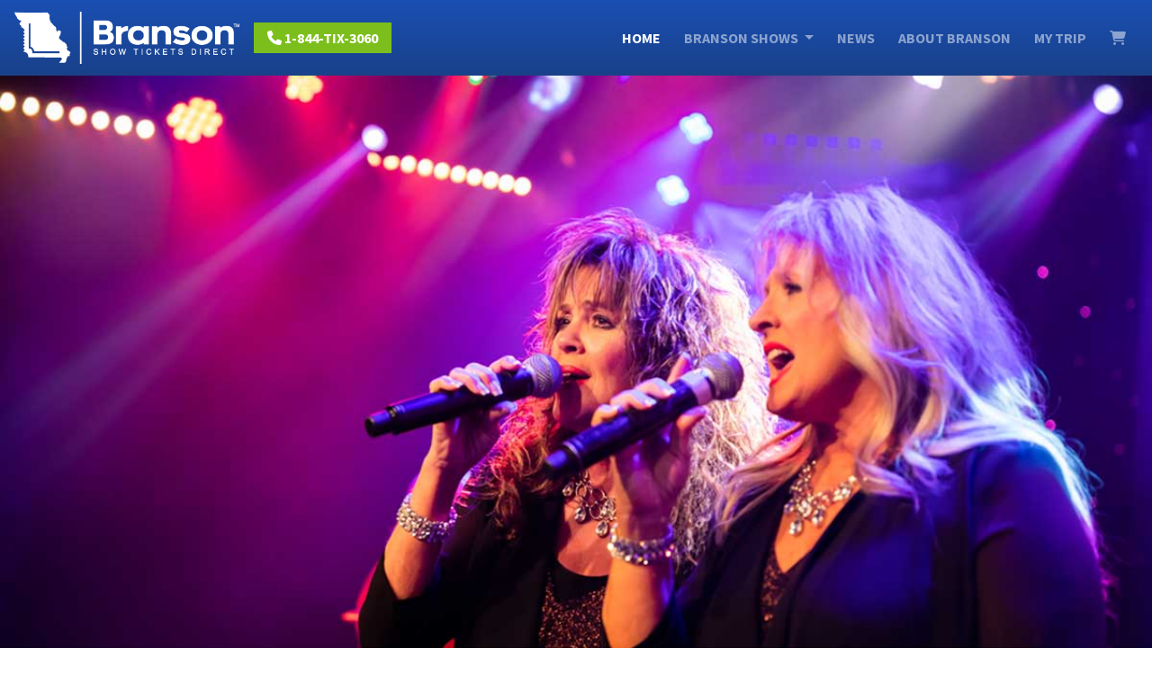

--- FILE ---
content_type: text/html; charset=UTF-8
request_url: https://bransonshowticketsdirect.com/show/ozarks-gospel
body_size: 4755
content:
<!DOCTYPE html>
<!--[if lte IE 9]><html class="no-js lt-ie9"> <![endif]-->
<!--[if gt IE 9]><!-->
<html class="no-js">
<!--<![endif]-->
<head>
<meta charset="utf-8">
<title>Ozarks Gospel - Branson Show Tickets Direct</title>

<meta content="yes" name="apple-mobile-web-app-capable" />
<meta name="viewport" content="minimum-scale=1.0, width=device-width, maximum-scale=1, user-scalable=no"/>


<meta name="description" content="It’s just not Sunday without the sweet harmonies and hand-clapping excitement of some good old Southern Gospel music!  When Tammy & Tonya Bilyeu and their talented friends take the stage to perform all your toe-tapping gospel favorites, from I’ll Fly Away to Turn Your Radio On, it’s sure to be an uplifting time." />
<meta property="og:title" content="Ozarks Gospel" />
<meta property="og:type" content="website" />
<meta property="og:description" content="It’s just not Sunday without the sweet harmonies and hand-clapping excitement of some good old Southern Gospel music!  When Tammy & Tonya Bilyeu and their talented friends take the stage to perform all your toe-tapping gospel favorites, from I’ll Fly Away to Turn Your Radio On, it’s sure to be an uplifting time." />
<meta property="og:url" content="https://bransonshowticketsdirect.com/index.php/show/ozarks-gospel" />
<meta property="og:image" content="https://fantaztix.nyc3.digitaloceanspaces.com/files/566/preview-gospel.jpg" />
<!--=================================
Style Sheets
=================================-->
	
<link href="https://fonts.googleapis.com/css2?family=Montserrat:wght@400;700&family=Satisfy&family=Source+Sans+Pro:ital,wght@0,400;0,700;1,400&display=swap" rel="stylesheet">

<link href='/css/fontawesome/css/all.css' rel='stylesheet'>
<link rel="stylesheet" href="https://cdn.jsdelivr.net/npm/bootstrap@4.6.0/dist/css/bootstrap.min.css" integrity="sha384-B0vP5xmATw1+K9KRQjQERJvTumQW0nPEzvF6L/Z6nronJ3oUOFUFpCjEUQouq2+l" crossorigin="anonymous">

<link rel="stylesheet" href="/css/styles.css">
<link rel="stylesheet" href="/css/1/styles.css?v=0.17">
<script src="https://ajax.googleapis.com/ajax/libs/jquery/3.5.1/jquery.min.js"></script>
<script src="https://cdn.jsdelivr.net/npm/bootstrap@4.6.0/dist/js/bootstrap.bundle.min.js" integrity="sha384-Piv4xVNRyMGpqkS2by6br4gNJ7DXjqk09RmUpJ8jgGtD7zP9yug3goQfGII0yAns" crossorigin="anonymous"></script>

	
<script src="https://malsup.github.io/jquery.cycle2.js"></script>

<script
type="text/javascript"
src="//static.klaviyo.com/onsite/js/klaviyo.js?company_id=VTuBGX"
></script>

	

	
<!-- Google Tag Manager -->
<script>(function(w,d,s,l,i){w[l]=w[l]||[];w[l].push({'gtm.start':
new Date().getTime(),event:'gtm.js'});var f=d.getElementsByTagName(s)[0],
j=d.createElement(s),dl=l!='dataLayer'?'&l='+l:'';j.async=true;j.src=
'https://www.googletagmanager.com/gtm.js?id='+i+dl;f.parentNode.insertBefore(j,f);
})(window,document,'script','dataLayer','GTM-PNHSV44');</script>
<!-- End Google Tag Manager -->


</head>
<body>
	
<!-- Google Tag Manager (noscript) -->
<noscript><iframe src="https://www.googletagmanager.com/ns.html?id=GTM-PNHSV44"
height="0" width="0" style="display:none;visibility:hidden"></iframe></noscript>
<!-- End Google Tag Manager (noscript) -->

	
	
<div>

    <header>


<nav class="navbar navbar-expand-lg navbar-dark bg-dkblue">
  <a class="navbar-brand" href="/"><img src="/images/1/bstd_rev.png" alt="Branson Show Tickets Direct Logo"/></a>

	<a class="btn btn-default text-uppercase text-bold" href="tel:+18448493060">
		<i class="fas fa-phone"></i><span class="sm-hide"> 1-844-TIX-3060</span>
	</a>

	
  <button class="navbar-toggler" type="button" data-toggle="collapse" data-target="#navbarSupportedContent" aria-controls="navbarSupportedContent" aria-expanded="false" aria-label="Toggle navigation">
    <span class="navbar-toggler-icon"></span>
  </button>

  <div class="collapse navbar-collapse" id="navbarSupportedContent">

	  
    <ul class="navbar-nav ml-auto">
      <li class="nav-item active">
        <a class="nav-link" href="/">Home</a>
      </li>
      <li class="nav-item dropdown">
        <a class="nav-link dropdown-toggle" href="/shows" id="navbarDropdown" role="button" data-toggle="dropdown" aria-haspopup="true" aria-expanded="false" aria-label="Toggle list of show styles">
          Branson Shows
        </a>
        <div class="dropdown-menu" aria-labelledby="navbarDropdown">
			<a href="/shows"><i class="fas fa-guitar menuicon"></i>All Shows</a>
			<a href="/shows/acrobatics"><i class="fas fa-snowboarding menuicon"></i> Acrobatics</a>
						<a href="/shows/comedy"><i class="far fa-laugh-squint menuicon"></i> Comedy</a>
			<a href="/shows/country"><i class="fas fa-hat-cowboy menuicon"></i> Country</a>
			<a href="/shows/dinner"><i class="fas fa-utensils menuicon"></i> Dinner Shows</a>
			<a href="/shows/for-kids"><i class="fas fa-child menuicon"></i> For Kids</a>
			<a href="/shows/gospel"><i class="fas fa-cross menuicon"></i> Gospel</a>
			<a href="/shows/magic"><i class="fas fa-magic menuicon"></i> Magic Shows</a>
			<a href="/shows/performing-families"><i class="fas fa-users menuicon"></i> Performing Families</a>
			<a href="/shows/rock"><i class="fas fa-drum menuicon"></i> Rock</a>
			<a href="/shows/special-engagement"><i class="fas fa-calendar-alt menuicon"></i> Special Engagement</a>
			<a href="/shows/tribute"><i class="fas fa-music menuicon"></i> Tribute Shows</a>
        </div>
      </li>
			<li class="nav-item">
				<a class="nav-link" href="/news">News</a>
			</li>
			<li class="nav-item">
				<a class="nav-link" href="/about">About Branson</a>
			</li>
			<li class="nav-item">
				<a class="nav-link cart-container" href="/dates">My Trip
									</a>
			</li>
			<li class="nav-item">
				<a class="nav-link cart-container" href="/cart" aria-label="View Cart"><i class="fas fa-shopping-cart"></i>
									</a>
			</li>

    </ul>

	  
  </div>
</nav>

    </header>

  <div class="page-hero">
    <img src="https://fantaztix.nyc3.digitaloceanspaces.com/files/566/header-ozarks-gospel.jpg">
  </div>
<section class="main-body">
  <div class="container">

	  
    <h1>Ozarks Gospel</h1>

<p><img alt="Ozarks Gospel logo" src="/files/566/Super-Sundays-Ozarks-Gospel-2017.png" style="float:right; height:206px; width:350px" />It&rsquo;s just not Sunday without the sweet harmonies and hand-clapping excitement of some good old Southern Gospel music!</p>

<p>When Tammy &amp; Tonya Bilyeu and their talented friends take the stage to perform all your toe-tapping gospel favorites, from I&rsquo;ll Fly Away to Turn Your Radio On, it&rsquo;s sure to be an uplifting time.</p>

<p>Tammy &amp; Tonya grew up performing with their family, The Baldknobbers, and then spent over a decade performing as the &ldquo;Stutterettes&rdquo; with Country Music legend, Mel Tillis. &nbsp;Ozarks Gospel combines great music with good clean laughter and family fun! &nbsp;Before the curtain closes, you&rsquo;ll find yourself singing along with this wonderful group as they lift spirits through song.</p>

<p>Ozarks Gospel is performed every Sunday afternoon at 2:00 p.m., February through December, only at Grand Country Music Hall!<br />
&nbsp;</p>
    <h2 id="schedule">Click a date to select your tickets</h2><div class="schedule-wrapper"><div class="cal-legend">
<span class="cal-leginst cal-inst0">2:00 pm-4:00 pm</span></div>
<div class="row">
<div class="col-md-4">
<div class="cal-div">
<table border=1 cellpadding="2" class="cal-table"><thead><tr><th colspan="7">March 2026</th></tr>
<tr><th>S</th><th>M</th><th>T</th><th>W</th><th>T</th><th>F</th><th>S</th></tr></thead>
<tr><td>1</td><td>2</td><td>3</td><td>4</td><td>5</td><td>6</td><td>7</td></tr><tr><td class="cal-inst cal-inst0"><a href="/show/ozarks-gospel/2026-03-08" onclick="dataLayer.push({'event': 'caldate-click'});" data-toggle="tooltip" data-html="true" data-bs-toggle="tooltip" data-bs-placement="top"  data-bs-html="true" title="<strong>Sunday, March 8</strong><br>2:00 PM-4:00 PM Show " target="_parent">8</a></td><td>9</td><td>10</td><td>11</td><td>12</td><td>13</td><td>14</td></tr><tr><td class="cal-inst cal-inst0"><a href="/show/ozarks-gospel/2026-03-15" onclick="dataLayer.push({'event': 'caldate-click'});" data-toggle="tooltip" data-html="true" data-bs-toggle="tooltip" data-bs-placement="top"  data-bs-html="true" title="<strong>Sunday, March 15</strong><br>2:00 PM-4:00 PM Show " target="_parent">15</a></td><td>16</td><td>17</td><td>18</td><td>19</td><td>20</td><td>21</td></tr><tr><td class="cal-inst cal-inst0"><a href="/show/ozarks-gospel/2026-03-22" onclick="dataLayer.push({'event': 'caldate-click'});" data-toggle="tooltip" data-html="true" data-bs-toggle="tooltip" data-bs-placement="top"  data-bs-html="true" title="<strong>Sunday, March 22</strong><br>2:00 PM-4:00 PM Show " target="_parent">22</a></td><td>23</td><td>24</td><td>25</td><td>26</td><td>27</td><td>28</td></tr><tr><td class="cal-inst cal-inst0"><a href="/show/ozarks-gospel/2026-03-29" onclick="dataLayer.push({'event': 'caldate-click'});" data-toggle="tooltip" data-html="true" data-bs-toggle="tooltip" data-bs-placement="top"  data-bs-html="true" title="<strong>Sunday, March 29</strong><br>2:00 PM-4:00 PM Show " target="_parent">29</a></td><td>30</td><td>31</td></tr>
</table>
</div>
</div>

		<div class="col-md-4">
<div class="cal-div">
<table border=1 cellpadding="2" class="cal-table"><thead><tr><th colspan="7">April 2026</th></tr>
<tr><th>S</th><th>M</th><th>T</th><th>W</th><th>T</th><th>F</th><th>S</th></tr></thead>
<tr><td>&nbsp;</td>
<td>&nbsp;</td>
<td>&nbsp;</td>
<td>1</td><td>2</td><td>3</td><td>4</td></tr><tr><td>5</td><td>6</td><td>7</td><td>8</td><td>9</td><td>10</td><td>11</td></tr><tr><td class="cal-inst cal-inst0"><a href="/show/ozarks-gospel/2026-04-12" onclick="dataLayer.push({'event': 'caldate-click'});" data-toggle="tooltip" data-html="true" data-bs-toggle="tooltip" data-bs-placement="top"  data-bs-html="true" title="<strong>Sunday, April 12</strong><br>2:00 PM-4:00 PM Show " target="_parent">12</a></td><td>13</td><td>14</td><td>15</td><td>16</td><td>17</td><td>18</td></tr><tr><td class="cal-inst cal-inst0"><a href="/show/ozarks-gospel/2026-04-19" onclick="dataLayer.push({'event': 'caldate-click'});" data-toggle="tooltip" data-html="true" data-bs-toggle="tooltip" data-bs-placement="top"  data-bs-html="true" title="<strong>Sunday, April 19</strong><br>2:00 PM-4:00 PM Show " target="_parent">19</a></td><td>20</td><td>21</td><td>22</td><td>23</td><td>24</td><td>25</td></tr><tr><td class="cal-inst cal-inst0"><a href="/show/ozarks-gospel/2026-04-26" onclick="dataLayer.push({'event': 'caldate-click'});" data-toggle="tooltip" data-html="true" data-bs-toggle="tooltip" data-bs-placement="top"  data-bs-html="true" title="<strong>Sunday, April 26</strong><br>2:00 PM-4:00 PM Show " target="_parent">26</a></td><td>27</td><td>28</td><td>29</td><td>30</td></tr>
</table>
</div>
</div>

		<div class="col-md-4">
<div class="cal-div">
<table border=1 cellpadding="2" class="cal-table"><thead><tr><th colspan="7">May 2026</th></tr>
<tr><th>S</th><th>M</th><th>T</th><th>W</th><th>T</th><th>F</th><th>S</th></tr></thead>
<tr><td>&nbsp;</td>
<td>&nbsp;</td>
<td>&nbsp;</td>
<td>&nbsp;</td>
<td>&nbsp;</td>
<td>1</td><td>2</td></tr><tr><td class="cal-inst cal-inst0"><a href="/show/ozarks-gospel/2026-05-03" onclick="dataLayer.push({'event': 'caldate-click'});" data-toggle="tooltip" data-html="true" data-bs-toggle="tooltip" data-bs-placement="top"  data-bs-html="true" title="<strong>Sunday, May 3</strong><br>2:00 PM-4:00 PM Show " target="_parent">3</a></td><td>4</td><td>5</td><td>6</td><td>7</td><td>8</td><td>9</td></tr><tr><td class="cal-inst cal-inst0"><a href="/show/ozarks-gospel/2026-05-10" onclick="dataLayer.push({'event': 'caldate-click'});" data-toggle="tooltip" data-html="true" data-bs-toggle="tooltip" data-bs-placement="top"  data-bs-html="true" title="<strong>Sunday, May 10</strong><br>2:00 PM-4:00 PM Show " target="_parent">10</a></td><td>11</td><td>12</td><td>13</td><td>14</td><td>15</td><td>16</td></tr><tr><td class="cal-inst cal-inst0"><a href="/show/ozarks-gospel/2026-05-17" onclick="dataLayer.push({'event': 'caldate-click'});" data-toggle="tooltip" data-html="true" data-bs-toggle="tooltip" data-bs-placement="top"  data-bs-html="true" title="<strong>Sunday, May 17</strong><br>2:00 PM-4:00 PM Show " target="_parent">17</a></td><td>18</td><td>19</td><td>20</td><td>21</td><td>22</td><td>23</td></tr><tr><td class="cal-inst cal-inst0"><a href="/show/ozarks-gospel/2026-05-24" onclick="dataLayer.push({'event': 'caldate-click'});" data-toggle="tooltip" data-html="true" data-bs-toggle="tooltip" data-bs-placement="top"  data-bs-html="true" title="<strong>Sunday, May 24</strong><br>2:00 PM-4:00 PM Show " target="_parent">24</a></td><td>25</td><td>26</td><td>27</td><td>28</td><td>29</td><td>30</td></tr><tr><td class="cal-inst cal-inst0"><a href="/show/ozarks-gospel/2026-05-31" onclick="dataLayer.push({'event': 'caldate-click'});" data-toggle="tooltip" data-html="true" data-bs-toggle="tooltip" data-bs-placement="top"  data-bs-html="true" title="<strong>Sunday, May 31</strong><br>2:00 PM-4:00 PM Show " target="_parent">31</a></td></tr>
</table>
</div>
</div>

		<div class="col-md-4">
<div class="cal-div">
<table border=1 cellpadding="2" class="cal-table"><thead><tr><th colspan="7">June 2026</th></tr>
<tr><th>S</th><th>M</th><th>T</th><th>W</th><th>T</th><th>F</th><th>S</th></tr></thead>
<tr><td>&nbsp;</td>
<td>1</td><td>2</td><td>3</td><td>4</td><td>5</td><td>6</td></tr><tr><td class="cal-inst cal-inst0"><a href="/show/ozarks-gospel/2026-06-07" onclick="dataLayer.push({'event': 'caldate-click'});" data-toggle="tooltip" data-html="true" data-bs-toggle="tooltip" data-bs-placement="top"  data-bs-html="true" title="<strong>Sunday, June 7</strong><br>2:00 PM-4:00 PM Show " target="_parent">7</a></td><td>8</td><td>9</td><td>10</td><td>11</td><td>12</td><td>13</td></tr><tr><td class="cal-inst cal-inst0"><a href="/show/ozarks-gospel/2026-06-14" onclick="dataLayer.push({'event': 'caldate-click'});" data-toggle="tooltip" data-html="true" data-bs-toggle="tooltip" data-bs-placement="top"  data-bs-html="true" title="<strong>Sunday, June 14</strong><br>2:00 PM-4:00 PM Show " target="_parent">14</a></td><td>15</td><td>16</td><td>17</td><td>18</td><td>19</td><td>20</td></tr><tr><td class="cal-inst cal-inst0"><a href="/show/ozarks-gospel/2026-06-21" onclick="dataLayer.push({'event': 'caldate-click'});" data-toggle="tooltip" data-html="true" data-bs-toggle="tooltip" data-bs-placement="top"  data-bs-html="true" title="<strong>Sunday, June 21</strong><br>2:00 PM-4:00 PM Show " target="_parent">21</a></td><td>22</td><td>23</td><td>24</td><td>25</td><td>26</td><td>27</td></tr><tr><td class="cal-inst cal-inst0"><a href="/show/ozarks-gospel/2026-06-28" onclick="dataLayer.push({'event': 'caldate-click'});" data-toggle="tooltip" data-html="true" data-bs-toggle="tooltip" data-bs-placement="top"  data-bs-html="true" title="<strong>Sunday, June 28</strong><br>2:00 PM-4:00 PM Show " target="_parent">28</a></td><td>29</td><td>30</td></tr>
</table>
</div>
</div>

		<div class="col-md-4">
<div class="cal-div">
<table border=1 cellpadding="2" class="cal-table"><thead><tr><th colspan="7">July 2026</th></tr>
<tr><th>S</th><th>M</th><th>T</th><th>W</th><th>T</th><th>F</th><th>S</th></tr></thead>
<tr><td>&nbsp;</td>
<td>&nbsp;</td>
<td>&nbsp;</td>
<td>1</td><td>2</td><td>3</td><td>4</td></tr><tr><td class="cal-inst cal-inst0"><a href="/show/ozarks-gospel/2026-07-05" onclick="dataLayer.push({'event': 'caldate-click'});" data-toggle="tooltip" data-html="true" data-bs-toggle="tooltip" data-bs-placement="top"  data-bs-html="true" title="<strong>Sunday, July 5</strong><br>2:00 PM-4:00 PM Show " target="_parent">5</a></td><td>6</td><td>7</td><td>8</td><td>9</td><td>10</td><td>11</td></tr><tr><td class="cal-inst cal-inst0"><a href="/show/ozarks-gospel/2026-07-12" onclick="dataLayer.push({'event': 'caldate-click'});" data-toggle="tooltip" data-html="true" data-bs-toggle="tooltip" data-bs-placement="top"  data-bs-html="true" title="<strong>Sunday, July 12</strong><br>2:00 PM-4:00 PM Show " target="_parent">12</a></td><td>13</td><td>14</td><td>15</td><td>16</td><td>17</td><td>18</td></tr><tr><td class="cal-inst cal-inst0"><a href="/show/ozarks-gospel/2026-07-19" onclick="dataLayer.push({'event': 'caldate-click'});" data-toggle="tooltip" data-html="true" data-bs-toggle="tooltip" data-bs-placement="top"  data-bs-html="true" title="<strong>Sunday, July 19</strong><br>2:00 PM-4:00 PM Show " target="_parent">19</a></td><td>20</td><td>21</td><td>22</td><td>23</td><td>24</td><td>25</td></tr><tr><td class="cal-inst cal-inst0"><a href="/show/ozarks-gospel/2026-07-26" onclick="dataLayer.push({'event': 'caldate-click'});" data-toggle="tooltip" data-html="true" data-bs-toggle="tooltip" data-bs-placement="top"  data-bs-html="true" title="<strong>Sunday, July 26</strong><br>2:00 PM-4:00 PM Show " target="_parent">26</a></td><td>27</td><td>28</td><td>29</td><td>30</td><td>31</td></tr>
</table>
</div>
</div>

		<div class="col-md-4">
<div class="cal-div">
<table border=1 cellpadding="2" class="cal-table"><thead><tr><th colspan="7">August 2026</th></tr>
<tr><th>S</th><th>M</th><th>T</th><th>W</th><th>T</th><th>F</th><th>S</th></tr></thead>
<tr><td>&nbsp;</td>
<td>&nbsp;</td>
<td>&nbsp;</td>
<td>&nbsp;</td>
<td>&nbsp;</td>
<td>&nbsp;</td>
<td>1</td></tr><tr><td class="cal-inst cal-inst0"><a href="/show/ozarks-gospel/2026-08-02" onclick="dataLayer.push({'event': 'caldate-click'});" data-toggle="tooltip" data-html="true" data-bs-toggle="tooltip" data-bs-placement="top"  data-bs-html="true" title="<strong>Sunday, August 2</strong><br>2:00 PM-4:00 PM Show " target="_parent">2</a></td><td>3</td><td>4</td><td>5</td><td>6</td><td>7</td><td>8</td></tr><tr><td class="cal-inst cal-inst0"><a href="/show/ozarks-gospel/2026-08-09" onclick="dataLayer.push({'event': 'caldate-click'});" data-toggle="tooltip" data-html="true" data-bs-toggle="tooltip" data-bs-placement="top"  data-bs-html="true" title="<strong>Sunday, August 9</strong><br>2:00 PM-4:00 PM Show " target="_parent">9</a></td><td>10</td><td>11</td><td>12</td><td>13</td><td>14</td><td>15</td></tr><tr><td class="cal-inst cal-inst0"><a href="/show/ozarks-gospel/2026-08-16" onclick="dataLayer.push({'event': 'caldate-click'});" data-toggle="tooltip" data-html="true" data-bs-toggle="tooltip" data-bs-placement="top"  data-bs-html="true" title="<strong>Sunday, August 16</strong><br>2:00 PM-4:00 PM Show " target="_parent">16</a></td><td>17</td><td>18</td><td>19</td><td>20</td><td>21</td><td>22</td></tr><tr><td>23</td><td>24</td><td>25</td><td>26</td><td>27</td><td>28</td><td>29</td></tr><tr><td class="cal-inst cal-inst0"><a href="/show/ozarks-gospel/2026-08-30" onclick="dataLayer.push({'event': 'caldate-click'});" data-toggle="tooltip" data-html="true" data-bs-toggle="tooltip" data-bs-placement="top"  data-bs-html="true" title="<strong>Sunday, August 30</strong><br>2:00 PM-4:00 PM Show " target="_parent">30</a></td><td>31</td></tr>
</table>
</div>
</div>

		<div class="col-md-4">
<div class="cal-div">
<table border=1 cellpadding="2" class="cal-table"><thead><tr><th colspan="7">September 2026</th></tr>
<tr><th>S</th><th>M</th><th>T</th><th>W</th><th>T</th><th>F</th><th>S</th></tr></thead>
<tr><td>&nbsp;</td>
<td>&nbsp;</td>
<td>1</td><td>2</td><td>3</td><td>4</td><td>5</td></tr><tr><td class="cal-inst cal-inst0"><a href="/show/ozarks-gospel/2026-09-06" onclick="dataLayer.push({'event': 'caldate-click'});" data-toggle="tooltip" data-html="true" data-bs-toggle="tooltip" data-bs-placement="top"  data-bs-html="true" title="<strong>Sunday, September 6</strong><br>2:00 PM-4:00 PM Show " target="_parent">6</a></td><td>7</td><td>8</td><td>9</td><td>10</td><td>11</td><td>12</td></tr><tr><td class="cal-inst cal-inst0"><a href="/show/ozarks-gospel/2026-09-13" onclick="dataLayer.push({'event': 'caldate-click'});" data-toggle="tooltip" data-html="true" data-bs-toggle="tooltip" data-bs-placement="top"  data-bs-html="true" title="<strong>Sunday, September 13</strong><br>2:00 PM-4:00 PM Show " target="_parent">13</a></td><td>14</td><td>15</td><td>16</td><td>17</td><td>18</td><td>19</td></tr><tr><td class="cal-inst cal-inst0"><a href="/show/ozarks-gospel/2026-09-20" onclick="dataLayer.push({'event': 'caldate-click'});" data-toggle="tooltip" data-html="true" data-bs-toggle="tooltip" data-bs-placement="top"  data-bs-html="true" title="<strong>Sunday, September 20</strong><br>2:00 PM-4:00 PM Show " target="_parent">20</a></td><td>21</td><td>22</td><td>23</td><td>24</td><td>25</td><td>26</td></tr><tr><td class="cal-inst cal-inst0"><a href="/show/ozarks-gospel/2026-09-27" onclick="dataLayer.push({'event': 'caldate-click'});" data-toggle="tooltip" data-html="true" data-bs-toggle="tooltip" data-bs-placement="top"  data-bs-html="true" title="<strong>Sunday, September 27</strong><br>2:00 PM-4:00 PM Show " target="_parent">27</a></td><td>28</td><td>29</td><td>30</td></tr>
</table>
</div>
</div>

		<div class="col-md-4">
<div class="cal-div">
<table border=1 cellpadding="2" class="cal-table"><thead><tr><th colspan="7">October 2026</th></tr>
<tr><th>S</th><th>M</th><th>T</th><th>W</th><th>T</th><th>F</th><th>S</th></tr></thead>
<tr><td>&nbsp;</td>
<td>&nbsp;</td>
<td>&nbsp;</td>
<td>&nbsp;</td>
<td>1</td><td>2</td><td>3</td></tr><tr><td>4</td><td>5</td><td>6</td><td>7</td><td>8</td><td>9</td><td>10</td></tr><tr><td class="cal-inst cal-inst0"><a href="/show/ozarks-gospel/2026-10-11" onclick="dataLayer.push({'event': 'caldate-click'});" data-toggle="tooltip" data-html="true" data-bs-toggle="tooltip" data-bs-placement="top"  data-bs-html="true" title="<strong>Sunday, October 11</strong><br>2:00 PM-4:00 PM Show " target="_parent">11</a></td><td>12</td><td>13</td><td>14</td><td>15</td><td>16</td><td>17</td></tr><tr><td class="cal-inst cal-inst0"><a href="/show/ozarks-gospel/2026-10-18" onclick="dataLayer.push({'event': 'caldate-click'});" data-toggle="tooltip" data-html="true" data-bs-toggle="tooltip" data-bs-placement="top"  data-bs-html="true" title="<strong>Sunday, October 18</strong><br>2:00 PM-4:00 PM Show " target="_parent">18</a></td><td>19</td><td>20</td><td>21</td><td>22</td><td>23</td><td>24</td></tr><tr><td class="cal-inst cal-inst0"><a href="/show/ozarks-gospel/2026-10-25" onclick="dataLayer.push({'event': 'caldate-click'});" data-toggle="tooltip" data-html="true" data-bs-toggle="tooltip" data-bs-placement="top"  data-bs-html="true" title="<strong>Sunday, October 25</strong><br>2:00 PM-4:00 PM Show " target="_parent">25</a></td><td>26</td><td>27</td><td>28</td><td>29</td><td>30</td><td>31</td></tr>
</table>
</div>
</div>

		<div class="col-md-4">
<div class="cal-div">
<table border=1 cellpadding="2" class="cal-table"><thead><tr><th colspan="7">November 2026</th></tr>
<tr><th>S</th><th>M</th><th>T</th><th>W</th><th>T</th><th>F</th><th>S</th></tr></thead>
<tr><td class="cal-inst cal-inst0"><a href="/show/ozarks-gospel/2026-11-01" onclick="dataLayer.push({'event': 'caldate-click'});" data-toggle="tooltip" data-html="true" data-bs-toggle="tooltip" data-bs-placement="top"  data-bs-html="true" title="<strong>Sunday, November 1</strong><br>2:00 PM-4:00 PM Show " target="_parent">1</a></td><td>2</td><td>3</td><td>4</td><td>5</td><td>6</td><td>7</td></tr><tr><td class="cal-inst cal-inst0"><a href="/show/ozarks-gospel/2026-11-08" onclick="dataLayer.push({'event': 'caldate-click'});" data-toggle="tooltip" data-html="true" data-bs-toggle="tooltip" data-bs-placement="top"  data-bs-html="true" title="<strong>Sunday, November 8</strong><br>2:00 PM-4:00 PM Show " target="_parent">8</a></td><td>9</td><td>10</td><td>11</td><td>12</td><td>13</td><td>14</td></tr><tr><td class="cal-inst cal-inst0"><a href="/show/ozarks-gospel/2026-11-15" onclick="dataLayer.push({'event': 'caldate-click'});" data-toggle="tooltip" data-html="true" data-bs-toggle="tooltip" data-bs-placement="top"  data-bs-html="true" title="<strong>Sunday, November 15</strong><br>2:00 PM-4:00 PM Show " target="_parent">15</a></td><td>16</td><td>17</td><td>18</td><td>19</td><td>20</td><td>21</td></tr><tr><td class="cal-inst cal-inst0"><a href="/show/ozarks-gospel/2026-11-22" onclick="dataLayer.push({'event': 'caldate-click'});" data-toggle="tooltip" data-html="true" data-bs-toggle="tooltip" data-bs-placement="top"  data-bs-html="true" title="<strong>Sunday, November 22</strong><br>2:00 PM-4:00 PM Show " target="_parent">22</a></td><td>23</td><td>24</td><td>25</td><td>26</td><td>27</td><td>28</td></tr><tr><td class="cal-inst cal-inst0"><a href="/show/ozarks-gospel/2026-11-29" onclick="dataLayer.push({'event': 'caldate-click'});" data-toggle="tooltip" data-html="true" data-bs-toggle="tooltip" data-bs-placement="top"  data-bs-html="true" title="<strong>Sunday, November 29</strong><br>2:00 PM-4:00 PM Show " target="_parent">29</a></td><td>30</td></tr>
</table>
</div>
</div>

		<div class="col-md-4">
<div class="cal-div">
<table border=1 cellpadding="2" class="cal-table"><thead><tr><th colspan="7">December 2026</th></tr>
<tr><th>S</th><th>M</th><th>T</th><th>W</th><th>T</th><th>F</th><th>S</th></tr></thead>
<tr><td>&nbsp;</td>
<td>&nbsp;</td>
<td>1</td><td>2</td><td>3</td><td>4</td><td>5</td></tr><tr><td class="cal-inst cal-inst0"><a href="/show/ozarks-gospel/2026-12-06" onclick="dataLayer.push({'event': 'caldate-click'});" data-toggle="tooltip" data-html="true" data-bs-toggle="tooltip" data-bs-placement="top"  data-bs-html="true" title="<strong>Sunday, December 6</strong><br>2:00 PM-4:00 PM Show " target="_parent">6</a></td><td>7</td><td>8</td><td>9</td><td>10</td><td>11</td><td>12</td></tr><tr><td class="cal-inst cal-inst0"><a href="/show/ozarks-gospel/2026-12-13" onclick="dataLayer.push({'event': 'caldate-click'});" data-toggle="tooltip" data-html="true" data-bs-toggle="tooltip" data-bs-placement="top"  data-bs-html="true" title="<strong>Sunday, December 13</strong><br>2:00 PM-4:00 PM Show " target="_parent">13</a></td><td>14</td><td>15</td><td>16</td><td>17</td><td>18</td><td>19</td></tr><tr><td>20</td><td>21</td><td>22</td><td>23</td><td>24</td><td>25</td><td>26</td></tr><tr><td>27</td><td>28</td><td>29</td><td>30</td><td>31</td></tr>
</table>
</div>
</div>

		
	<script>
		$( document ).ready(function() {
			$(function () {
        console.log(bootstrap.Tooltip.VERSION);
			  $('[data-toggle="tooltip"]').tooltip()
			})
		});
		</script>
	</div>
  </div>
  
  </div>
</section>
<!--=================================
Footer
=================================-->
<footer>
    <div class="container">
      <div style="position: absolute; left: 50%; top: -20px;">
        <ul class="social-list style2 circular" style="position: relative; left: -50%;">
            <li><a href="https://www.facebook.com/bransonticketsdirect/" class="fab fa-facebook-f" target="_blank" rel="nofollow" aria-label="Branson Show Tickets Direct on Facebook"></a></li>
            <li><a href="https://twitter.com/bransondirect" class="fab fa-twitter" target="_blank" rel="nofollow" aria-label="Branson Show Tickets Direct on Twitter"></a></li>
            <li><a href="https://www.instagram.com/bransonticketsdirect/" class="fab fa-instagram" target="_blank" rel="nofollow" aria-label="Branson Show Tickets Direct on Instagram"></a></li>
        </ul>
      </div>
        <div class="row">
            <div class="col-md-3 center-med">
                <div><a href="https://www.showstown.com" target="_blank" rel="nofollow"><img src="/images/1/showstown_horiz.png" alt="ShowsTown LLC" class="footer-logo"></a></div>
                <p>&copy; Copyright 2026 <a href="https://www.showstown.com" target="_blank" rel="noopener">ShowsTown LLC</a><br>
                1440 State Hwy 248, Suite Q-480<br>
                Branson MO 65616<br>
                1-844-849-3060</p>
                

            </div>
            <div class="col-md-6 footer-links text-center">
              <p><a href="/shows">Branson Shows</a></p>
              <p><a href="/news">Branson News</a></p>
              <p><a href="/about">About Branson</a></p>
              <p><a href="/contact">Contact</a></p>
              <p><a href="/privacy">Privacy</a></p>
              <p><a href="/conditions">Terms and Conditions</a></p>
            </div>
            <div class="col-md-3 center-med">
              
				<p align="center"><a href="https://bransonshowticketsdirect.com" target="_blank">
			  <img src="/images/1/bstd-network-rev.png" alt="Branson Show Tickets Direct Network" class="footer-bstd" ></a><p>
			
				
            </div>
        </div>
    </div>
</footer>
</div>

<!-- JS libraries -->

</body>
</html>


--- FILE ---
content_type: text/css
request_url: https://bransonshowticketsdirect.com/css/1/styles.css?v=0.17
body_size: 6761
content:
body {
    font-family: 'Source Sans Pro', sans-serif;
    overflow: hidden;
    overflow-y: scroll;
    font-size: 16px;
    color: #20222d;
}

p {
    margin: 0 0 10px;
}

blockquote {
    display: block;
    margin-block-start: 2em;
    margin-block-end: 2em;
    margin-inline-start: 20px;
    margin-inline-end: 20px;
    padding-left: 20px;
    border-left: solid 3px #CCCCCC;
    font-size: 1.3em;
}

.main-body{
	margin:  50px auto;
}

/*
.main-body img {
	width: 100%;
	height: auto;
	object-fit: cover;
    object-position: 50% 50%;
}*/

p img {
    display: block;
    margin: 10px auto;
  }
  
  @media (min-width: 500px) {
    p img {
      display: inline-block;
      margin: 10px 20px;
      float: right;
    }
  }


.tooltip {
	filter: drop-shadow(0 0 10px #FFFFFF);
}

.cart-count {
	position: absolute;
	top: -1px;
	right: -3px;
	font-size: 14px;
	line-height: 14px;
	text-align: center;
	color: #FFFFFF;
	background: #7cbf1d;
	height: 16px;
	width: 16px;
	border-radius: 8px;
}

.cart-container {
	position: relative; 
	text-align: center;
}

.page-hero {
	width: 100%;
	height: auto;
	max-height: 800px;
	overflow: hidden;
	margin-bottom: 50px;
}

.page-hero img {
	width: 100%;
	height: auto;
	object-fit: cover;
}

.topbar {
	padding: 5px;
    background: #7cbf1d;
    color: #FFFFFF;
    text-align: right;
    font-weight: bold;
}

.topbar a {
	color: #FFFFFF;
	text-decoration: none;
	padding: 0 5px;
}

.topbar a:hover {
	color: #194fb3;
	text-decoration: none;
}

.bg-dkblue {
  background-image: -webkit-linear-gradient(#194fb3, #1a4189);
  background-image: -o-linear-gradient(#194fb3, #1a4189);
  background-image: linear-gradient(#194fb3, #1a4189);
	
}

.bg-gray {
    background-color: #D4CCCB !important;
}
.container{
    width: 100%;
    max-width: 1190px;
}

.navbar-brand img {
  max-width: 250px;
  height: auto;
}

.dropdown-menu {
    min-width: 14rem;
}

.menuicon {
	text-align: center;
	width: 25px;
}


.home-parallax {
  width: 100%;
  margin: 100px 0;
}

.parallax-inline-image {
  background-attachment: fixed;
  width: 100%;
  background-position: center center;
  background-repeat: no-repeat;
  background-size: cover;
}

.parallax-overlay {
  width: 100%;
  height: 100%;
  padding: 100px 0;
  background: #555555;
  opacity: 0.9;
  color: #FFFFFF;
}

.home-show-preview {
  width: 100%;
  height: 265px;
  background-color: #CCCCCC;
  background-position: center;
  background-repeat: no-repeat;
  background-size: cover;
}

.home-show-header {
	display: block;
	padding: 8px 5px;
	background: #194fb3;
	color: #FFFFFF;
	font-weight: bold;
}

.home-show-pinned {
	display: block;
	padding: 8px 5px;
	background: #2d0b5c;
	color: #FFFFFF;
	font-weight: bold;
}

.home-show-cta {
	font-size: 1.2em;
	display: block;
	background: #194fb3;
	padding: 10px;
}

.date-header {
	padding: 10px;
    background: #7cbf1d;
    color: #FFFFFF;
}

.embed-youtube {
    position: relative;
	padding-bottom: 56.25%;  /*- 16:9 aspect ratio (most common) */
    /* padding-bottom: 62.5%; - 16:10 aspect ratio */
    /* padding-bottom: 75%; - 4:3 aspect ratio */
    padding-top: 30px;
    height: 0;
    overflow: hidden;
}

.embed-youtube iframe,
.embed-youtube object,
.embed-youtube embed {
    border: 0;
    position: absolute;
    top: -10%;
    left: 0;
    width: 100%;
    height: 120%;
}

/* The switch - the box around the slider */
.switch {
  position: relative;
  display: inline-block;
  width: 40px;
  height: 22px;
}

/* Hide default HTML checkbox */
.switch input {
  opacity: 0;
  width: 0;
  height: 0;
}

.switch .label {
	position: absolute;
	right: 44px;
	bottom: 0;
}

/* The slider */
.slider {
  position: absolute;
  cursor: pointer;
  top: 0;
  left: 0;
  right: 0;
  bottom: 0;
  background-color: #ccc;
  -webkit-transition: .2s;
  transition: .2s;
}

.slider:before {
  position: absolute;
  content: "";
  height: 18px;
  width: 18px;
  left: 2px;
  bottom: 2px;
  background-color: white;
  -webkit-transition: .2s;
  transition: .2s;
}

input:checked + .slider {
  background-color: #2196F3;
}

input:focus + .slider {
  box-shadow: 0 0 1px #2196F3;
}

input:checked + .slider:before {
  -webkit-transform: translateX(18px);
  -ms-transform: translateX(18px);
  transform: translateX(18px);
}

::-webkit-input-placeholder {
  color: #CCCCCC !important;
}
::-moz-placeholder {
  color: #CCCCCC !important;
}
:-ms-input-placeholder {
  color: #CCCCCC !important;
}
::placeholder {
  color: #CCCCCC !important;
}

/* Rounded sliders */
.slider.round {
  border-radius: 20px;
}

.slider.round:before {
  border-radius: 50%;
}

img {
    max-width: 100%;
    height: auto;
}

ul {
    margin: 0;
}

a {
    outline: none !important;
    color: #7cbf1d;
}

h1,
h2,
h3 {
    font-family: 'Montserrat', sans-serif;
    margin: 10px 0;
    font-weight: bold;
}

h1 {
    font-size: 25px;
}

h2 {
    font-size: 22px;
}

h3 {
    font-size: 18px;
}

.font-cursive {
  font-family: 'Satisfy', cursive;
  font-size: 2.5rem;
  line-height: 2.5rem;
}

.text-right {
    text-align: right;
}

.text-left {
    text-align: left;
}

.text-center {
    text-align: center;
}

.btn-default {
    background: #7cbf1d;
    color: #fff;
}

.btn {
    padding: 5px 15px;
    border: none;
    border-radius: 0;
    font-weight: inherit;
    text-transform: inherit;
}

.btn-transparent{
    border: 1px solid #7cbf1d;
    border-radius: 3px;
    text-decoration: none !important;
}


.btn-grey {
    background: #D4CCCB;
    color: #a0a0a0;
}

.btn-wide {
    width: 100%;
    margin: 5px auto;
    padding: 15px;
}

.btn:hover {
    text-shadow: 1px 1px rgba(0, 0, 0, 0.2);
    border-color: #000;
    border-color: rgba(0, 0, 0, 0.2);
}

.text-semibold {
    font-weight: 600 !important;
}

.text-bold {
    font-weight: 700 !important;
}

.text-uppercase {
    text-transform: uppercase !important;
}

input[type="text"] {
    /*width: 100%;
    color: #9ea4a7;
    height: 38px;
    background: #e7eaeb;
    border-radius: 3px;
    height: 45px;
    text-transform: inherit;*/
}

input[type="text"]:focus {
    background: #fff;
    border: 1px solid #7cbf1d;
    color: #7cbf1d;
}

#card-errors {
	font-weight: bold;
	color: #721c24;
}

label {
    margin-bottom: 0;
}


.videodetector {
    position      : relative;
    width         : 100%;
    height        : 0;
    padding-bottom: 60%;
}

.videodetector iframe {
    position: absolute;
    top     : 0;
    left    : 0;
    width   : 100%;
    height  : 100%;
}

.remove-videodetector{
    display: none;
}

.videodetector:hover{
    display: block;
}


/*==============================================
5-Spacing Helping Classes
===============================================*/

.mb-40 {
    margin-bottom: 40px;
}
/* ============================
6-Social
=========================== */

.social-list {
    position: relative;
    padding: 0;
    text-align: center;
}

.social-list li {
    display: inline-block;
    list-style: none;
}

.social-list li a {
    display: block;
    width: 35px;
    height: 35px;
    line-height: 35px;
    color: #fff !important;
    text-decoration: none !important;
    background: #72b316;
}

.social-list.style2 li {
    margin-left: 2px;
    margin-right: 2px;
}

.social-list.style2 li a {
    width: 40px;
    height: 40px;
    line-height: 37px;
    font-size: 150%;
    background: #194fb3;
    border: solid 2px #FFFFFF;
}

.social-list.style2 li a:hover {
    background: #93b547;
}

.circular.social-list li a {
    border-radius: 50%;
}

.social-list li a.fb-bg {
    background: #4d6dbc;
}

.social-list li a.tweet-bg {
    background: #8ae1db;
}

.social-list li a:hover {
    color: #fff;
}

/* ============================
 8-Navigation
=========================== */

.nav-item{
  text-transform: uppercase;
  font-size: 16px;
  font-weight: bold;
  margin: 0 5px;
}

.navbar-nav .dropdown-menu a {
  font-size: 14px;
  display: block;
  padding: 3px 10px;
  text-decoration: none;
}

.navbar-nav .dropdown-menu a:hover {
  background: #eaeaea;
}


/*=============================================
11-custome-select
=============================================*/

.custome-select {
    width: 100%;
    position: relative;
    height: 38px;
    line-height: 38px;
    text-align: left;
    display: inline-block;
    cursor: pointer;
}

.custome-select span {
    width: 100%;
    height: 30px;
    overflow: hidden;
    padding-left: 10px;
    margin-top: 1px;
    display: block;
    font-size: 12px;
    font-weight: bold;
    line-height: 34px;
}

.custome-select b {
    position: absolute;
    right: 10px;
    top: 10px;
    font-size: 20px;
}

.custome-select select {
    opacity: 0;
    position: absolute;
    width: 100%;
    left: 0;
    color: #000;
    font-size: 14px;
    top: 0;
    height: 38px;
}

/*=========================
12-Multi Search
============================*/

.multiSearchWrapper-inner {
    background: #f4f5f5;
    padding: 4px;
    position: relative;
}

.multiSearchWrapper {
    color: #a0a0a0;
    margin-top: 5px;
    max-width: 85%;
}

.multiSearchWrapper .custome-select {
    /*min-width: 120px;
    width: 28%;
    border-right: 1px solid #a0a0a0;*/
}

.multiSearchWrapper-inner input {
	width: 100%;
    height: 38px;
	border: 0;
    line-height: 38px;
    background: #f4f5f5;
}
.multiSearchWrapper-inner input:focus{
    border: none;
}

.multiSearchWrapper button {
    height: 46px;
    width: 12.5%;
    position: absolute;
    top: 4px;
    right: 10px;
    font-size: 18px;
}

/*===============================
13-Search filters
==============================*/

.search-filters {
    border-top: 1px solid #b2b2b2;
}

.searched-for:before {
    content: attr(data-before);
    color: #c5c8c9;
    margin-right: 10px;
}

.searched-for {
    padding: 15px 0;
}

.s-keyword {
    color: #7cbf1d;
}

.search-actions ul + ul {
    border-left: 1px solid #b2b2b2;
}

.search-actions > ul {
    padding: 15px;
    display: inline-block;
}

.search-actions ul li {
    display: inline-block;
    list-style: none;
    margin-left: 5px;
    margin-right: 5px;
}

.search-actions ul li a {
    color: #c5c8c9;
}

.search-actions ul li.active a,
.search-actions ul li a:focus,
.search-actions ul li a:hover {
    color: #7cbf1d;
    text-decoration: underline;
}

/*===============================
14-Listings
===============================*/

.album-unit {
    display: block;
    position: relative;
    width: 100%;
    height: auto;
    /*padding: 2px;
    margin: auto;
    color: #fff;
    float: left;*/
}
.album-unit:hover{
    color: #fff;
}
.album-unit:after{
    position: absolute;
}

.album-unit figure {
    position: relative;
    overflow: hidden;
}

.album-unit figure:after {
    content: "";
    position: absolute;
    left: 0;
    top: 0;
    width: 100%;
    height: 100%;
	background-color: #FFFFFF;
    opacity: 0;
	-webkit-transition: all 0.3s ease-in-out;
    -ms-transition: all 0.3s ease-in-out;
    transition: all 0.3s ease-in-out;
}

.album-unit figure:hover:after {
	opacity: 0.6;
}

.album-unit figure > figcaption {
    padding: 20px;
    position: absolute;
	text-align: center;
    left: 0;
    bottom: 0;
    z-index: 20;
    width: 100%;
	opacity: 0;
	-webkit-transition: all 0.3s ease-in-out;
    -ms-transition: all 0.3s ease-in-out;
    transition: all 0.3s ease-in-out;
}

.album-unit figure > figcaption h3 {
    margin: 0;
    color: #1a4189;
}

.album-unit figure:hover figcaption {
    opacity: 1.0;
}


.slideshow-overlay {
    padding-top: 10px;
    text-align: left;
    color: #FFFFFF;
    width: 100%;
    height: 60px;
    position: absolute;
    left: 0;
    bottom: 0;
    background: rgba(0, 0, 0, 0.5);
}

.slideshow-overlay a.btn {
    margin-left: 10px;
    font-size: 14px;
    padding: 10px 20px;
}

.slideshow-overlay a.btn i {
    margin-right: 10px;
    display: inline-block;
}

.slideshow-headline {
  padding: 50px;
  font-family: 'Montserrat', sans-serif;
  color: #FFFFFF;
  font-size: 48px;
  line-height: 60px;
  text-shadow: 2px 2px 4px #000000,
	  4px 4px 8px #000000,
	  6px 6px 12px #000000;
}

.slideshow-best {
  font-family: 'Satisfy', cursive;
  font-size: 62px;
  line-height: 60px;
}

.slideshow-desc {
  display: inline-block;
  font-family: 'Montserrat', sans-serif;
  font-size: 22px;
  margin: 5px 0;
  font-weight: bold;
}

.mytripdates {
	background: #D4CCCB;
	padding: 10px 0 5px 0;
	color: #000000;
	margin-bottom: 50px;
}

.listing-grid-link,
.listing-grid-link:hover {
	text-decoration: none;
	color: #1a4189;
}

.listing-grid-link:hover {

}

.listing-grid-card {
	width: 100%;
	height: 225px;
	overflow:hidden;
	margin-bottom: 20px;
	font-size: 14px;
}

.listing-grid-card:hover {
	-webkit-filter: drop-shadow(0 0 5px #1a4189);
	filter: drop-shadow(0 0 5px #1a4189);
}

.listing-grid-img {
	object-fit: cover;
    height: 100%;
    width: 100%;
}

.listing-preview-logo {
	max-height: 200px;
	width: auto !important;
	-webkit-filter: 
			drop-shadow(3px 3px 3px #222222) drop-shadow(0 0 5px #FFFFFF) drop-shadow(0 0 7px #FFFFFF);
		filter: 
			drop-shadow(3px 3px 3px #222222) drop-shadow(0 0 5px #FFFFFF) drop-shadow(0 0 7px #FFFFFF);
}

.listing-inline-logo {
    max-height: 120px;
	max-width: 150px;
    float: right;
	margin-left: 10px;
}

.listing-grid-card .card-header {
	font-size: 1.3em;
	font-weight: bold;
}


.custom-card {
  border: solid 2px #FFFFFF;
  margin-bottom: 50px;
  border-radius: .25rem;
  color: #FFFFFF;
  background: #111111;
}

.custom-card-white {
  border: solid 2px #CCCCCC;
  margin: 50px auto;
  border-radius: .25rem;
  color: #000000;
  background: #FFFFFF;
}

.custom-card-pmt {
	-webkit-box-shadow: 0px 0px 15px 2px rgba(0,0,0,0.5); 
	box-shadow: 0px 0px 15px 2px rgba(0,0,0,0.5);
	max-width: 625px;
	margin: 50px auto;
	border-radius: 1rem;
	color: #000000;
	background: #eaf1ff;
}
.custom-card-pmt .card-header {
	color: #FFFFFF;
	background: #194fb3;
	border-top-left-radius: 1rem;
	border-top-right-radius: 1rem;
}

.custom-card .card {
  background: #333333;
  color: #FFFFFF;
  border: solid 1px #FFFFFF;
}

.custom-card .card-header {
  color: #0e0834;
  background: #CCCCCC;
}

.custom-card .table {
  background: #FFFFFF;
}



/* ============================
21-Article
=========================== */

article {
    border: 1px solid #e7eaeb;
    border-radius: 3px;
    padding: 16px;
    margin-top: 35px;
    margin-bottom: 35px;
    font-family: 'Source Sans Pro', sans-serif;
    /*letter-spacing: 0.5px;*/
}

.article-image {
    width: 100%;
    max-height: 450px;
    object-fit: cover;
    object-position: 50% 50%;
    border-radius: 5px;
}

.home-article-image {
    width: 100%;
    max-height: 255px;
    object-fit: cover;
    object-position: 50% 50%;
    border-radius: 5px;
}

article .about-article {
    position: relative;
    padding: 20px 70px;
}

article .about-article .social-list {
    position: absolute;
    right: 0;
    bottom: 0;
    margin: 0;
}

article a {
    text-decoration: underline;
}

article a.btn {
    margin-top: 20px;
}

article figure {
    text-align: center;
    max-height: 255px;
    overflow: hidden;
    border-radius: 3px;
}

article h3 {
    margin: 0 auto;
}

article h3 a{
    color: #222;
    text-decoration: none;
}
article h3 a:hover{
    color: #9ad940;
    text-decoration: none;
}

article h3 {
    font-size: 16px;
}

article .about-article > span {
    color: #ababab;
}

.article-detail {
	padding: 40px;
	line-height: 1.8em;
}

.article-detail figure {
    max-height: 450px;
    border-radius: 5px;
}

.article-detail h2,
.article-detail h3 {
	margin: 40px 0 20px 0;
}

.article-body {

}

/*=================================
28-Footer
==================================*/

footer {
  position: relative;
  margin-top: 40px;
  padding: 50px 0;
  color: #FFFFFF;
  /*background-color: #1a4189;*/
  background-color: #515151;
  font-size: 12px;
  letter-spacing: 1px;
}

footer a {
  color: #FFFFCC;
  text-decoration: none;
}

footer a:hover {
  color: #FFFFFF;
  text-decoration: underline;
}

footer .social-list {
    margin-bottom: 30px;
}

.footer-links {
  font-family: 'Montserrat', sans-serif;
  font-size: 14px;
}

.footer-logo {
	display: inline-block;
  	max-width: 200px;
  	height: auto;
}

/* ============================
32-Responsive
=========================== */
/* Large desktop */

@media (max-width: 1199px) {
    article .about-article {
        text-align: left !important;
        padding-left: 0px;
        padding-right: 80px;
        padding-top: 10px;
    }
}
@media (max-width: 992px) {

    article {
        margin-top: 15px;
        margin-bottom: 15px;
    }

}

@media (max-width: 576px) {
	
	.embed-youtube iframe,
	.embed-youtube object,
	.embed-youtube embed {
		border: 0;
		position: absolute;
		top: 0;
		left: 0;
		width: 100%;
		height: 100%;
	}

	.main-body {
		margin: 10px 5px;
	}

	.article-detail {
		padding: 10px;
	}

  	.sm-hide {
    	display: none;
    }

	.center-small {
		text-align: center;
	}

	.listing-grid-card {
		height: auto;
	}

	.listing-preview-logo {
		display: block;
		margin: 0 auto;
		/*max-height: 60px;*/
   		max-width: 200px;
		-webkit-filter: 
			drop-shadow(5px 5px 5px #FFFFFF) drop-shadow(0 5px 5px #FFFFFF) drop-shadow(5px 0 5px #FFFFFF);
		filter: 
			drop-shadow(5px 5px 5px #FFFFFF) drop-shadow(0 5px 5px #FFFFFF) drop-shadow(5px 0 5px #FFFFFF);
	}

	.album-unit figure:after {
		/*left: 0;
		top: 75%;
		height: 25%;*/
		opacity: 0;
	}

	.album-unit figure > figcaption {
		padding: 5px 10px;
		position: absolute;
		left: 0;
		bottom: 0;
		z-index: 20;
		width: 100%;
		/*height: 25%;*/
		opacity: 1.0;
		text-align: center;
	}


    .slideshow-headline {
      padding: 40px;
      font-size: 36px;
      line-height: 40px;
    }

    .slideshow-best {
      font-size: 42px;
      line-height: 40px;
    }

    .slideshow-overlay a.btn i {
      margin-right: 0;
    }

}

@media (max-width: 767px) {

    body {
        font-size: 14px;
    }
    .search-actions ul + ul {
        border: none;
    }
    .search-filters{
        display: none;
    }

	.center-med {
		text-align: center;
	}
}

.schedule-wrapper {
    margin-bottom: 100px;
}

.schedule-wrapper:before {
    content: ".";
    display: block;
    clear: both;
    visibility: hidden;
    height: 0;
}



.cal-div {
	border: 10px solid #FFFFFF;
	box-shadow: 3px 3px 7px #888888;
	margin: 10px auto;
	background: #eaeaea;
	max-width: 300px;
}

.cal-table {width: 100%; text-align: center; }
.cal-table tbody {color: #999999; background: #FFFFFF;}
.cal-legend {margin: 20px 0;}
.cal-leginst {display: inline-block; padding: 4px 8px; margin: 0 10px 5px 0; font-weight:700; border-radius: 8px;}
.cal-inst {font-weight: 700; position: relative; background-clip: padding-box !important;}
.cal-inst a {color: #FFFFFF;}
.cal-inst a:hover {color: #FFFFCC;}
.cal-past {opacity: 0.6;}
.cal-inst0 {background: #3F0757; color: #FFFFFF;} /*purple*/
.cal-inst1 {background: #c77820; color: #FFFFFF;} /*orange*/
.cal-inst2 {background: #014e86; color: #FFFFFF;} /*blue*/
.cal-inst3 {background: #0C6940; color: #FFFFFF;} /*green*/
.cal-inst4 {background: #690C0C; color: #FFFFFF;} /*maroon*/
.cal-inst5 {background: #003053; color: #FFFFFF;} /*dark blue*/
.cal-inst6 {background: #990000; color: #FFFFFF;} /*red*/
.cal-inst7 {background: #ceac8f; color: #431f00;} /*beige*/
.cal-inst8 {background: #57c5de; color: #01404e;} /*teal*/
.cal-inst9 {background: #69610C; color: #FFFFFF;} /*deep gold*/
.cal-inst10 {background: #bb7ad7; color: #34014a;} /*lt purple*/
.cal-inst11 {background: #69390C; color: #FFFFFF;} /*brown*/
.cal-inst12 {background: #a1d290; color: #103a01;} /*lt green*/
.cal-inst13 {background: #690C0C; color: #FFFFFF;} /*maroon*/
.cal-inst14 {background: #333333; color: #FFFFFF;} /*dk gray*/
.cal-inst15 {background: #e1be97; color: #492302;} /*ls brown*/
.cal-inst16 {background: #fcfda1; color: #424301;} /*lt yellow*/
.cal-inst17 {background: #999999; color: #333333;} /*lt gray*/
.cal-clear {border: 1px solid #CCCCCC; } /*lt gray border*/
.christmas-date {
  position: absolute;
  top: 0;
  left: 0;
  width: 0;
  height: 0;
  border-right: 10px solid transparent;
  border-top: 10px solid #990000;
  overflow: hidden;
}
.gospel-date {
  position: absolute;
  top: 0;
  right: 0;
  width: 0;
  height: 0;
  border-left: 10px solid transparent;
  border-top: 10px solid #66cc00;
  overflow: hidden;
}
.country-date {
  position: absolute;
  top: 0;
  right: 0;
  width: 0;
  height: 0;
  border-left: 10px solid transparent;
  border-top: 10px solid #ffff33;
  overflow: hidden;
}

.faux-box{
  display: inline-block;
  position: relative;
  height: 24px;
  width: 24px;
  line-height: 1.0;
  padding: 3px;
  text-align: center;
  color: #999999;
  border: solid 1px #999999;
}

/*!
 * Datepicker for Bootstrap v1.9.0 (https://github.com/uxsolutions/bootstrap-datepicker)
 *
 * Licensed under the Apache License v2.0 (http://www.apache.org/licenses/LICENSE-2.0)
 */

.datepicker{padding:4px;-webkit-border-radius:4px;-moz-border-radius:4px;border-radius:4px;direction:ltr}.datepicker-inline{width:220px}.datepicker-rtl{direction:rtl}.datepicker-rtl.dropdown-menu{left:auto}.datepicker-rtl table tr td span{float:right}.datepicker-dropdown{top:0;left:0}.datepicker-dropdown:before{content:'';display:inline-block;border-left:7px solid transparent;border-right:7px solid transparent;border-bottom:7px solid #999;border-top:0;border-bottom-color:rgba(0,0,0,.2);position:absolute}.datepicker-dropdown:after{content:'';display:inline-block;border-left:6px solid transparent;border-right:6px solid transparent;border-bottom:6px solid #fff;border-top:0;position:absolute}.datepicker-dropdown.datepicker-orient-left:before{left:6px}.datepicker-dropdown.datepicker-orient-left:after{left:7px}.datepicker-dropdown.datepicker-orient-right:before{right:6px}.datepicker-dropdown.datepicker-orient-right:after{right:7px}.datepicker-dropdown.datepicker-orient-bottom:before{top:-7px}.datepicker-dropdown.datepicker-orient-bottom:after{top:-6px}.datepicker-dropdown.datepicker-orient-top:before{bottom:-7px;border-bottom:0;border-top:7px solid #999}.datepicker-dropdown.datepicker-orient-top:after{bottom:-6px;border-bottom:0;border-top:6px solid #fff}.datepicker table{margin:0;-webkit-touch-callout:none;-webkit-user-select:none;-khtml-user-select:none;-moz-user-select:none;-ms-user-select:none;user-select:none}.datepicker td,.datepicker th{text-align:center;width:20px;height:20px;-webkit-border-radius:4px;-moz-border-radius:4px;border-radius:4px;border:none}.table-striped .datepicker table tr td,.table-striped .datepicker table tr th{background-color:transparent}.datepicker table tr td.day.focused,.datepicker table tr td.day:hover{background:#eee;cursor:pointer}.datepicker table tr td.new,.datepicker table tr td.old{color:#999}.datepicker table tr td.disabled,.datepicker table tr td.disabled:hover{background:0 0;color:#999;cursor:default}.datepicker table tr td.highlighted{background:#d9edf7;border-radius:0}.datepicker table tr td.today,.datepicker table tr td.today.disabled,.datepicker table tr td.today.disabled:hover,.datepicker table tr td.today:hover{background-color:#fde19a;background-image:linear-gradient(to bottom,#fdd49a,#fdf59a);background-repeat:repeat-x;filter:progid:DXImageTransform.Microsoft.gradient(startColorstr='#fdd49a', endColorstr='#fdf59a', GradientType=0);border-color:#fdf59a #fdf59a #fbed50;border-color:rgba(0,0,0,.1) rgba(0,0,0,.1) rgba(0,0,0,.25);filter:progid:DXImageTransform.Microsoft.gradient(enabled=false);color:#000}.datepicker table tr td.today.active,.datepicker table tr td.today.disabled,.datepicker table tr td.today.disabled.active,.datepicker table tr td.today.disabled.disabled,.datepicker table tr td.today.disabled:active,.datepicker table tr td.today.disabled:hover,.datepicker table tr td.today.disabled:hover.active,.datepicker table tr td.today.disabled:hover.disabled,.datepicker table tr td.today.disabled:hover:active,.datepicker table tr td.today.disabled:hover:hover,.datepicker table tr td.today.disabled:hover[disabled],.datepicker table tr td.today.disabled[disabled],.datepicker table tr td.today:active,.datepicker table tr td.today:hover,.datepicker table tr td.today:hover.active,.datepicker table tr td.today:hover.disabled,.datepicker table tr td.today:hover:active,.datepicker table tr td.today:hover:hover,.datepicker table tr td.today:hover[disabled],.datepicker table tr td.today[disabled]{background-color:#fdf59a}.datepicker table tr td.today.active,.datepicker table tr td.today.disabled.active,.datepicker table tr td.today.disabled:active,.datepicker table tr td.today.disabled:hover.active,.datepicker table tr td.today.disabled:hover:active,.datepicker table tr td.today:active,.datepicker table tr td.today:hover.active,.datepicker table tr td.today:hover:active{background-color:#fbf069}.datepicker table tr td.today:hover:hover{color:#000}.datepicker table tr td.today.active:hover{color:#fff}.datepicker table tr td.range,.datepicker table tr td.range.disabled,.datepicker table tr td.range.disabled:hover,.datepicker table tr td.range:hover{background:#eee;-webkit-border-radius:0;-moz-border-radius:0;border-radius:0}.datepicker table tr td.range.today,.datepicker table tr td.range.today.disabled,.datepicker table tr td.range.today.disabled:hover,.datepicker table tr td.range.today:hover{background-color:#f3d17a;background-image:-moz-linear-gradient(to bottom,#f3c17a,#f3e97a);background-image:-ms-linear-gradient(to bottom,#f3c17a,#f3e97a);background-image:-webkit-linear-gradient(to bottom,#f3c17a,#f3e97a);background-image:-o-linear-gradient(to bottom,#f3c17a,#f3e97a);background-image:linear-gradient(to bottom,#f3c17a,#f3e97a);background-repeat:repeat-x;filter:progid:DXImageTransform.Microsoft.gradient(startColorstr='#f3c17a', endColorstr='#f3e97a', GradientType=0);border-color:#f3e97a #f3e97a #edde34;border-color:rgba(0,0,0,.1) rgba(0,0,0,.1) rgba(0,0,0,.25);filter:progid:DXImageTransform.Microsoft.gradient(enabled=false);-webkit-border-radius:0;-moz-border-radius:0;border-radius:0}.datepicker table tr td.range.today.active,.datepicker table tr td.range.today.disabled,.datepicker table tr td.range.today.disabled.active,.datepicker table tr td.range.today.disabled.disabled,.datepicker table tr td.range.today.disabled:active,.datepicker table tr td.range.today.disabled:hover,.datepicker table tr td.range.today.disabled:hover.active,.datepicker table tr td.range.today.disabled:hover.disabled,.datepicker table tr td.range.today.disabled:hover:active,.datepicker table tr td.range.today.disabled:hover:hover,.datepicker table tr td.range.today.disabled:hover[disabled],.datepicker table tr td.range.today.disabled[disabled],.datepicker table tr td.range.today:active,.datepicker table tr td.range.today:hover,.datepicker table tr td.range.today:hover.active,.datepicker table tr td.range.today:hover.disabled,.datepicker table tr td.range.today:hover:active,.datepicker table tr td.range.today:hover:hover,.datepicker table tr td.range.today:hover[disabled],.datepicker table tr td.range.today[disabled]{background-color:#f3e97a}.datepicker table tr td.range.today.active,.datepicker table tr td.range.today.disabled.active,.datepicker table tr td.range.today.disabled:active,.datepicker table tr td.range.today.disabled:hover.active,.datepicker table tr td.range.today.disabled:hover:active,.datepicker table tr td.range.today:active,.datepicker table tr td.range.today:hover.active,.datepicker table tr td.range.today:hover:active{background-color:#efe24b}.datepicker table tr td.selected,.datepicker table tr td.selected.disabled,.datepicker table tr td.selected.disabled:hover,.datepicker table tr td.selected:hover{background-color:#9e9e9e;background-image:-moz-linear-gradient(to bottom,#b3b3b3,grey);background-image:-ms-linear-gradient(to bottom,#b3b3b3,grey);background-image:linear-gradient(to bottom,#b3b3b3,grey);background-repeat:repeat-x;filter:progid:DXImageTransform.Microsoft.gradient(startColorstr='#b3b3b3', endColorstr='#808080', GradientType=0);border-color:grey grey #595959;border-color:rgba(0,0,0,.1) rgba(0,0,0,.1) rgba(0,0,0,.25);filter:progid:DXImageTransform.Microsoft.gradient(enabled=false);color:#fff;text-shadow:0 -1px 0 rgba(0,0,0,.25)}.datepicker table tr td.selected.active,.datepicker table tr td.selected.disabled,.datepicker table tr td.selected.disabled.active,.datepicker table tr td.selected.disabled.disabled,.datepicker table tr td.selected.disabled:active,.datepicker table tr td.selected.disabled:hover,.datepicker table tr td.selected.disabled:hover.active,.datepicker table tr td.selected.disabled:hover.disabled,.datepicker table tr td.selected.disabled:hover:active,.datepicker table tr td.selected.disabled:hover:hover,.datepicker table tr td.selected.disabled:hover[disabled],.datepicker table tr td.selected.disabled[disabled],.datepicker table tr td.selected:active,.datepicker table tr td.selected:hover,.datepicker table tr td.selected:hover.active,.datepicker table tr td.selected:hover.disabled,.datepicker table tr td.selected:hover:active,.datepicker table tr td.selected:hover:hover,.datepicker table tr td.selected:hover[disabled],.datepicker table tr td.selected[disabled]{background-color:grey}.datepicker table tr td.selected.active,.datepicker table tr td.selected.disabled.active,.datepicker table tr td.selected.disabled:active,.datepicker table tr td.selected.disabled:hover.active,.datepicker table tr td.selected.disabled:hover:active,.datepicker table tr td.selected:active,.datepicker table tr td.selected:hover.active,.datepicker table tr td.selected:hover:active{background-color:#666}.datepicker table tr td.active,.datepicker table tr td.active.disabled,.datepicker table tr td.active.disabled:hover,.datepicker table tr td.active:hover{background-color:#006dcc;background-image:-moz-linear-gradient(to bottom,#08c,#04c);background-image:-ms-linear-gradient(to bottom,#08c,#04c);background-image:linear-gradient(to bottom,#08c,#04c);background-repeat:repeat-x;filter:progid:DXImageTransform.Microsoft.gradient(startColorstr='#08c', endColorstr='#0044cc', GradientType=0);border-color:#04c #04c #002a80;border-color:rgba(0,0,0,.1) rgba(0,0,0,.1) rgba(0,0,0,.25);filter:progid:DXImageTransform.Microsoft.gradient(enabled=false);color:#fff;text-shadow:0 -1px 0 rgba(0,0,0,.25)}.datepicker table tr td.active.active,.datepicker table tr td.active.disabled,.datepicker table tr td.active.disabled.active,.datepicker table tr td.active.disabled.disabled,.datepicker table tr td.active.disabled:active,.datepicker table tr td.active.disabled:hover,.datepicker table tr td.active.disabled:hover.active,.datepicker table tr td.active.disabled:hover.disabled,.datepicker table tr td.active.disabled:hover:active,.datepicker table tr td.active.disabled:hover:hover,.datepicker table tr td.active.disabled:hover[disabled],.datepicker table tr td.active.disabled[disabled],.datepicker table tr td.active:active,.datepicker table tr td.active:hover,.datepicker table tr td.active:hover.active,.datepicker table tr td.active:hover.disabled,.datepicker table tr td.active:hover:active,.datepicker table tr td.active:hover:hover,.datepicker table tr td.active:hover[disabled],.datepicker table tr td.active[disabled]{background-color:#04c}.datepicker table tr td.active.active,.datepicker table tr td.active.disabled.active,.datepicker table tr td.active.disabled:active,.datepicker table tr td.active.disabled:hover.active,.datepicker table tr td.active.disabled:hover:active,.datepicker table tr td.active:active,.datepicker table tr td.active:hover.active,.datepicker table tr td.active:hover:active{background-color:#039}.datepicker table tr td span{display:block;width:23%;height:54px;line-height:54px;float:left;margin:1%;cursor:pointer;-webkit-border-radius:4px;-moz-border-radius:4px;border-radius:4px}.datepicker table tr td span.focused,.datepicker table tr td span:hover{background:#eee}.datepicker table tr td span.disabled,.datepicker table tr td span.disabled:hover{background:0 0;color:#999;cursor:default}.datepicker table tr td span.active,.datepicker table tr td span.active.disabled,.datepicker table tr td span.active.disabled:hover,.datepicker table tr td span.active:hover{background-color:#006dcc;background-image:-moz-linear-gradient(to bottom,#08c,#04c);background-image:-ms-linear-gradient(to bottom,#08c,#04c);background-image:-webkit-gradient(linear,0 0,0 100%,from(#08c),to(#04c));background-image:-webkit-linear-gradient(to bottom,#08c,#04c);background-image:-o-linear-gradient(to bottom,#08c,#04c);background-image:linear-gradient(to bottom,#08c,#04c);background-repeat:repeat-x;filter:progid:DXImageTransform.Microsoft.gradient(startColorstr='#08c', endColorstr='#0044cc', GradientType=0);border-color:#04c #04c #002a80;border-color:rgba(0,0,0,.1) rgba(0,0,0,.1) rgba(0,0,0,.25);filter:progid:DXImageTransform.Microsoft.gradient(enabled=false);color:#fff;text-shadow:0 -1px 0 rgba(0,0,0,.25)}.datepicker table tr td span.active.active,.datepicker table tr td span.active.disabled,.datepicker table tr td span.active.disabled.active,.datepicker table tr td span.active.disabled.disabled,.datepicker table tr td span.active.disabled:active,.datepicker table tr td span.active.disabled:hover,.datepicker table tr td span.active.disabled:hover.active,.datepicker table tr td span.active.disabled:hover.disabled,.datepicker table tr td span.active.disabled:hover:active,.datepicker table tr td span.active.disabled:hover:hover,.datepicker table tr td span.active.disabled:hover[disabled],.datepicker table tr td span.active.disabled[disabled],.datepicker table tr td span.active:active,.datepicker table tr td span.active:hover,.datepicker table tr td span.active:hover.active,.datepicker table tr td span.active:hover.disabled,.datepicker table tr td span.active:hover:active,.datepicker table tr td span.active:hover:hover,.datepicker table tr td span.active:hover[disabled],.datepicker table tr td span.active[disabled]{background-color:#04c}.datepicker table tr td span.active.active,.datepicker table tr td span.active.disabled.active,.datepicker table tr td span.active.disabled:active,.datepicker table tr td span.active.disabled:hover.active,.datepicker table tr td span.active.disabled:hover:active,.datepicker table tr td span.active:active,.datepicker table tr td span.active:hover.active,.datepicker table tr td span.active:hover:active{background-color:#039}.datepicker table tr td span.new,.datepicker table tr td span.old{color:#999}.datepicker .datepicker-switch{width:145px}.datepicker .datepicker-switch,.datepicker .next,.datepicker .prev,.datepicker tfoot tr th{cursor:pointer}.datepicker .datepicker-switch:hover,.datepicker .next:hover,.datepicker .prev:hover,.datepicker tfoot tr th:hover{background:#eee}.datepicker .next.disabled,.datepicker .prev.disabled{visibility:hidden}.datepicker .cw{font-size:10px;width:12px;padding:0 2px 0 5px;vertical-align:middle}.input-append.date .add-on,.input-prepend.date .add-on{cursor:pointer}.input-append.date .add-on i,.input-prepend.date .add-on i{margin-top:3px}.input-daterange input{text-align:center}.input-daterange input:first-child{-webkit-border-radius:3px 0 0 3px;-moz-border-radius:3px 0 0 3px;border-radius:3px 0 0 3px}.input-daterange input:last-child{-webkit-border-radius:0 3px 3px 0;-moz-border-radius:0 3px 3px 0;border-radius:0 3px 3px 0}.input-daterange .add-on{display:inline-block;width:auto;min-width:16px;height:18px;padding:4px 5px;font-weight:400;line-height:18px;text-align:center;text-shadow:0 1px 0 #fff;vertical-align:middle;background-color:#eee;border:1px solid #ccc;margin-left:-5px;margin-right:-5px}
